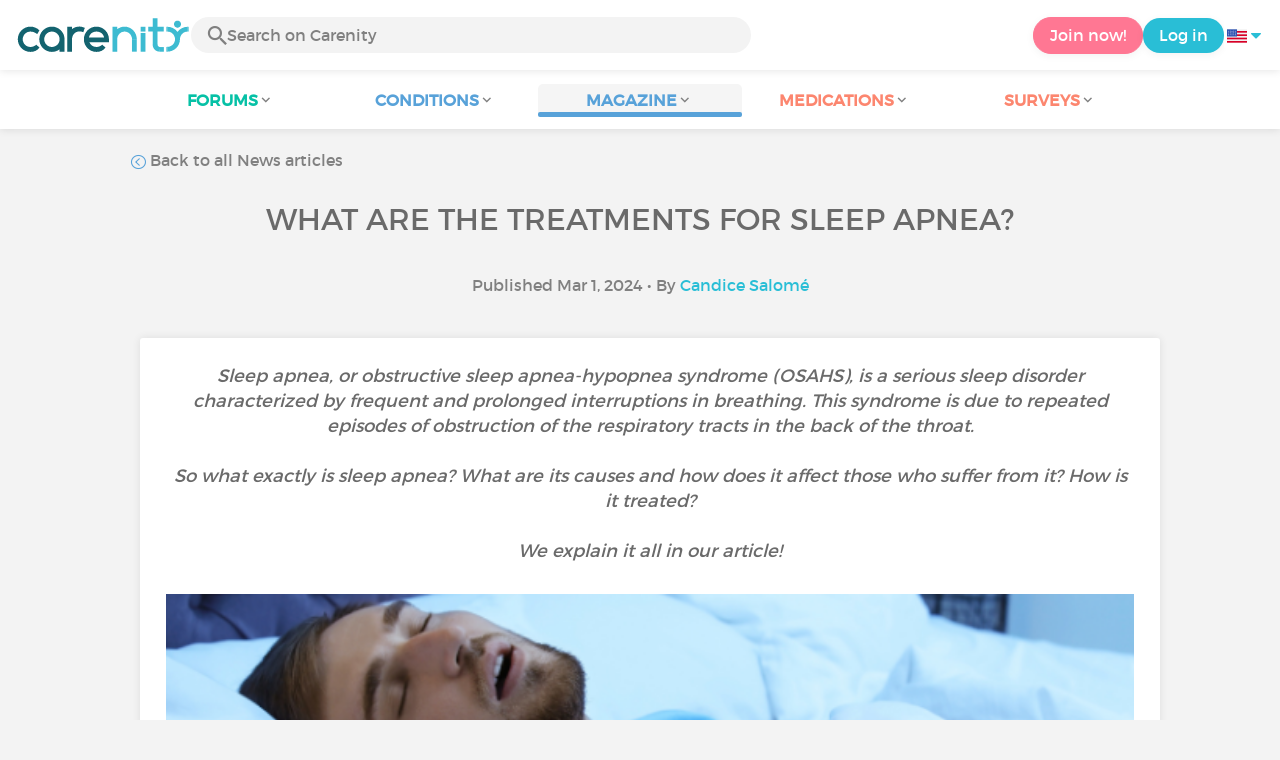

--- FILE ---
content_type: text/html; charset=UTF-8
request_url: https://www.carenity.us/condition-information/magazine/news/what-are-the-treatments-for-sleep-apnea-1839?setlang=1+waitfor+delay+%270%3A0%3A15%27+--+&ssp=1
body_size: 14646
content:
<!doctype html>
<html lang="en-US" prefix="og: http://ogp.me/ns#">

    <head>
        <script type="text/javascript" nonce="8YKJN0lklmrO">
  
window.gdprAppliesGlobally=true;(function(){function a(e){if(!window.frames[e]){if(document.body&&document.body.firstChild){var t=document.body;var n=document.createElement("iframe");n.style.display="none";n.name=e;n.title=e;t.insertBefore(n,t.firstChild)}
else{setTimeout(function(){a(e)},5)}}}function e(n,r,o,c,s){function e(e,t,n,a){if(typeof n!=="function"){return}if(!window[r]){window[r]=[]}var i=false;if(s){i=s(e,t,n)}if(!i){window[r].push({command:e,parameter:t,callback:n,version:a})}}e.stub=true;function t(a){if(!window[n]||window[n].stub!==true){return}if(!a.data){return}
var i=typeof a.data==="string";var e;try{e=i?JSON.parse(a.data):a.data}catch(t){return}if(e[o]){var r=e[o];window[n](r.command,r.parameter,function(e,t){var n={};n[c]={returnValue:e,success:t,callId:r.callId};a.source.postMessage(i?JSON.stringify(n):n,"*")},r.version)}}
if(typeof window[n]!=="function"){window[n]=e;if(window.addEventListener){window.addEventListener("message",t,false)}else{window.attachEvent("onmessage",t)}}}e("__tcfapi","__tcfapiBuffer","__tcfapiCall","__tcfapiReturn");a("__tcfapiLocator");(function(e){
  var t=document.createElement("script");t.id="spcloader";t.type="text/javascript";t.async=true;t.src="https://sdk.privacy-center.org/"+e+"/loader.js?target="+document.location.hostname;t.charset="utf-8";var n=document.getElementsByTagName("script")[0];var nonce=n.parentNode.querySelector('[nonce]').nonce;t.setAttribute('nonce', nonce);n.parentNode.insertBefore(t,n)})("c463172b-0486-4b98-bbf6-ef8d9157326b")})();
  
</script>
  <script nonce="8YKJN0lklmrO">
    window.didomiConfig = {
      app: {
        privacyPolicyURL: window.location.origin + '/usage-charter'
      }
    };
  </script>                            <meta content="IE=edge" http-equiv="X-UA-Compatible">
        <meta charset="utf-8">
        <meta content="width=device-width,initial-scale=1.0,minimum-scale=1.0" name="viewport">

                            
                                   
                       
                           
                <title>Treatments for sleep apnea - Carenity</title>
        <meta name="description" content="Sleep apnea is a disorder characterised by frequent and prolonged interruptions in breathing.">
                <meta property="og:title" content="Treatments for sleep apnea - Carenity">
        <meta property="og:description" content="Sleep apnea is a disorder characterised by frequent and prolonged interruptions in breathing.">

        <meta property="og:image" content="https://cdn-member.carenity.us/images/magazine/article/fr-les-traitements-de-l-apnee-du-sommeil_700x220.png" />
        <meta property="og:url" content="https://www.carenity.us/condition-information/magazine/news/what-are-the-treatments-for-sleep-apnea-1839?%253B0%255Bmid%255D=268&%253Bamp%253Bm%255Bmid%255D=268%250918.172.170.10%25098%252F4%252F2023%252B7%253A50%253A52%252BAM&0%255Bmid%255D=268&0=268" />
                <meta name="twitter:card" content="summary" />
        <meta name="twitter:title" content="Treatments for sleep apnea - Carenity" />
        <meta name="twitter:description" content="Sleep apnea is a disorder characterised by frequent and prolonged interruptions in breathing." />
        <meta name="twitter:image" content="https://cdn-member.carenity.us/images/magazine/article/fr-les-traitements-de-l-apnee-du-sommeil_700x220.png" />
        <meta name="twitter:url" content="https://www.carenity.us/condition-information/magazine/news/what-are-the-treatments-for-sleep-apnea-1839?%253B0%255Bmid%255D=268&%253Bamp%253Bm%255Bmid%255D=268%250918.172.170.10%25098%252F4%252F2023%252B7%253A50%253A52%252BAM&0%255Bmid%255D=268&0=268" />
        
            
        
        
        <link rel="shortcut icon" type="image/png" href="/static/themes-v3/carenity/images/default/icons/favicon.png?1720004028"/>
        <link rel="icon" href="/static/themes-v3/carenity/images/default/icons/icon-xxs.png?1720004028" sizes="32x32" >
        <link rel="icon" href="/static/themes-v3/carenity/images/default/icons/icon-xs.png?1720004028" sizes="48x48" >
        <link rel="icon" href="/static/themes-v3/carenity/images/default/icons/icon-s.png?1720004028" sizes="96x96" >
        <link rel="icon" href="/static/themes-v3/carenity/images/default/icons/icon-md.png?1720004028" sizes="144x144" >
        <!--[if IE]><link rel="shortcut icon" type="image/x-icon" href="/static/themes-v3/carenity/images/default/icons/favicon.ico?1720004028" /><![endif]-->
        <link rel="preload" href="/static/themes-v3/default/fonts/montserrat-light-webfont.woff2" as="font" type="font/woff2" crossorigin>
        <link rel="preload" href="/static/themes-v3/default/fonts/montserrat-regular-webfont.woff2" as="font" type="font/woff2" crossorigin>
        <link rel="preload" href="/static/themes-v3/default/fonts/icomoon.woff?version=1734016359" as="font" type="font/woff" crossorigin>
        <link href="/static/themes-v3/default/stylesheets/public.css?1766493711" rel="stylesheet">

                            <link rel="alternate" hreflang="de-de" href="https://www.carenity.de/informationen-krankheit/magazin/aktualitaten/welche-behandlungsmoglichkeiten-gibt-es-bei-schlafapnoe-1258?%3B0%5Bmid%5D=268&amp;%3Bamp%3Bm%5Bmid%5D=268%250918.172.170.10%25098%252F4%252F2023%252B7%253A50%253A52%252BAM&amp;0%5Bmid%5D=268&amp;0=268" />
<link rel="alternate" hreflang="en-gb" href="https://www.carenity.co.uk/condition-information/magazine/news/what-are-the-treatments-for-sleep-apnoea-2233?%3B0%5Bmid%5D=268&amp;%3Bamp%3Bm%5Bmid%5D=268%250918.172.170.10%25098%252F4%252F2023%252B7%253A50%253A52%252BAM&amp;0%5Bmid%5D=268&amp;0=268" />
<link rel="alternate" hreflang="fr-fr" href="https://www.carenity.com/infos-maladie/magazine/actualites/quels-sont-les-traitements-de-lapnee-du-sommeil-2867?%3B0%5Bmid%5D=268&amp;%3Bamp%3Bm%5Bmid%5D=268%250918.172.170.10%25098%252F4%252F2023%252B7%253A50%253A52%252BAM&amp;0%5Bmid%5D=268&amp;0=268" />
<link rel="alternate" hreflang="en-us" href="https://www.carenity.us/condition-information/magazine/news/what-are-the-treatments-for-sleep-apnea-1839?%3B0%5Bmid%5D=268&amp;%3Bamp%3Bm%5Bmid%5D=268%250918.172.170.10%25098%252F4%252F2023%252B7%253A50%253A52%252BAM&amp;0%5Bmid%5D=268&amp;0=268" />

            
                                                    
                <link rel="canonical" href="https://www.carenity.us/condition-information/magazine/news/what-are-the-treatments-for-sleep-apnea-1839" />
            
                        
            
                                    </head>
    <body id="top" class="univers-info">
    <noscript><iframe src="https://www.googletagmanager.com/ns.html?id=GTM-M6T5QH" height="0" width="0" style="display:none;visibility:hidden"></iframe></noscript>
                <header class="header">
    <div class="nav-header display-flex">
                
        <div class="mobile-menu-action display-max-tablet">
            <span class="burger-menu icon-burger-menu"></span>
                    <div class="vr"></div>
            <span class="searchBtn icon-bold-search"></span>
            </div>
    <div class="display-min-desktop">
        <div class="header-logo">
            <a href="/">
                <img alt="Logo Carenity" class="logo " src="/static/themes-v3/default/images/default/svg/logo/logo.svg?1720004028" />
            </a>

                            <form id="top-form-search">
                    <div class="searchForm">
                        <span class="searchBtn icon-bold-search"></span>
                        <input type="hidden" id="top-mid">
                                                <input type="text" id="top-search" class="searchBar" placeholder="Search on Carenity" >
                        <span class="clear-btn icon-close"></span>
                        <div id="top-maladies-result"></div>
                    </div>
                </form>
                    </div>
    </div>
    <div class="display-max-tablet">
        <div class="header-logo">
            <a href="/">
                <img alt="Logo Carenity" class="logo " src="/static/themes-v3/default/images/default/svg/logo/logo.svg?1720004028" />
            </a>
        </div>
    </div>
    <div class="cta">
                    <a href="/join?g=/condition-information/magazine/news/what-are-the-treatments-for-sleep-apnea-1839?utm_content=btn-register-menu" rel="nofollow" class="btn btn-rounded btn-signin display-min-desktop">Join now!</a>
            <a href="/log-in?g=/condition-information/magazine/news/what-are-the-treatments-for-sleep-apnea-1839" class="btn btn-rounded btn-carenity display-min-desktop">Log in</a>
                <div id="conteneur-header-flags" class="conteneur-global-flags composant-flag-common">
    <div class="conteneur-flag-button">
                <a class="link-flag-svg no-link">
    <img width="20" height="20" src="/static/themes-v3/default/images/default/svg/flag-us.svg?1720004028" title="USA" alt="flag us" class="flag-svg">
</a>        <i class="icon-sort-down"></i>
    </div>

        <div class="conteneur-flags-selection">
                                    <a class="link-flag-svg" href="https://www.carenity.com">
    <img width="40" height="45" src="/static/themes-v3/default/images/default/svg/flag-fr.svg?1720004028" title="French" alt="flag fr" class="flag-svg">
</a>                                                <a class="link-flag-svg" href="https://www.carenity.co.uk">
    <img width="40" height="45" src="/static/themes-v3/default/images/default/svg/flag-en.svg?1720004028" title="English" alt="flag en" class="flag-svg">
</a>                                                <a class="link-flag-svg" href="https://www.carenity.es">
    <img width="40" height="45" src="/static/themes-v3/default/images/default/svg/flag-es.svg?1720004028" title="Spanish" alt="flag es" class="flag-svg">
</a>                                                <a class="link-flag-svg" href="https://www.carenity.de">
    <img width="40" height="45" src="/static/themes-v3/default/images/default/svg/flag-de.svg?1720004028" title="German" alt="flag de" class="flag-svg">
</a>                                                <a class="link-flag-svg" href="https://www.carenity.it">
    <img width="40" height="45" src="/static/themes-v3/default/images/default/svg/flag-it.svg?1720004028" title="Italian" alt="flag it" class="flag-svg">
</a>                                            </div>
</div>    </div>
</div>
<div class="mobile-menu display-max-tablet">
    <div class="mobile-menu-nav">
        <a class="home" href="/">
            <i class="icon-forum-home" ></i>
            Home
        </a>
        <hr>
        <p class="text-color-exchange expanded" aria-expanded="true" aria-controls="mobile-menu-forum" data-toggle="collapse" data-target="#mobile-menu-forum">
            <i class="icon-exchange"></i>
            <span>Forums</span>
            <i class="icon-arrows-down"></i>
        </p>
        <div class="menu-collapse collapse in exchange" id="mobile-menu-forum">
            <div>
                <div class="menu-li"><a class="" href="/forum">Latest discussions</a></div>
                <div class="menu-li"><a class="" href="/forum/other-discussions">General discussions</a></div>
                <div class="menu-li menu-li-see-all"><a class="" href="/forum/index-forums">See all - Forum index from A to Z</a></div>
            </div>
        </div>
        <hr>
        <p class="text-color-info expanded" aria-expanded="true" aria-controls="mobile-menu-disease" data-toggle="collapse" data-target="#mobile-menu-disease">
            <i class="icon-red-cross"></i>
            <span>Conditions</span>
            <i class="icon-arrows-down"></i>
        </p>
        <div class="menu-collapse collapse in information" id="mobile-menu-disease">
            <div>
                <div class="menu-li"><a class="" href="/condition-information">Fact sheets</a></div>
                <div class="menu-li menu-li-see-all"><a class="" href="/condition-information/conditions-index">See all - Disease index from A to Z</a></div>
            </div>
        </div>
        <hr>
        <p class="text-color-info expanded" aria-expanded="true" aria-controls="mobile-menu-magazine" data-toggle="collapse" data-target="#mobile-menu-magazine">
            <i class="icon-magazine"></i>
            <span>Magazine</span>
            <i class="icon-arrows-down"></i>
        </p>
        <div class="menu-collapse collapse in information" id="mobile-menu-magazine">
            <div>
                <div class="menu-li"><a class="" href="/condition-information/magazine">Our featured pieces</a></div>
                <div class="menu-li"><a class="" href="/condition-information/magazine/news">News</a></div>
                <div class="menu-li"><a class="" href="/condition-information/magazine/testimonials">Testimonials</a></div>
                                <div class="menu-li"><a class="" href="/condition-information/magazine/nutrition">Nutrition</a></div>
                <div class="menu-li"><a class="" href="/condition-information/magazine/advice">Advice</a></div>
                <div class="menu-li"><a class="" href="/condition-information/magazine/procedures-and-paperwork">Procedures & paperwork</a></div>
            </div>
        </div>
        <hr>
                    <p class="text-color-opinion expanded" aria-expanded="true" aria-controls="mobile-menu-mediaction" data-toggle="collapse" data-target="#mobile-menu-mediaction">
                <i class="icon-medication-sheet"></i>
                <span>Medications</span>
                <i class="icon-arrows-down"></i>
            </p>
            <div class="menu-collapse collapse in opinion" id="mobile-menu-mediaction">
                <div>
                    <div class="menu-li"><a class="" href="/give-my-opinion/medications">Medications fact sheet</a></div>
                    <div class="menu-li menu-li-see-all"><a class="" href="/give-my-opinion/medication-index">See all - Medication index from A to Z</a></div>
                </div>
            </div>
            <hr>
                <p class="text-color-opinion expanded" aria-expanded="true" aria-controls="mobile-menu-survey" data-toggle="collapse" data-target="#mobile-menu-survey">
            <i class="icon-survey"></i>
            <span>Surveys</span>
            <i class="icon-arrows-down"></i>
        </p>
        <div class="menu-collapse collapse in opinion" id="mobile-menu-survey">
            <div>
                <div class="menu-li"><a class="" href="/give-my-opinion/surveys">Ongoing surveys</a></div>
                <div class="menu-li"><a class="" href="/give-my-opinion/surveys/completed">The results of the surveys</a></div>
            </div>
        </div>
        <hr>
    </div>
    <div class="mobile-menu-cta">
                    <a href="/join?g=/condition-information/magazine/news/what-are-the-treatments-for-sleep-apnea-1839?utm_content=btn-register-menu" rel="nofollow" class="btn btn-rounded btn-signin">Join now!</a>
            <a href="/log-in?g=/condition-information/magazine/news/what-are-the-treatments-for-sleep-apnea-1839" class="btn btn-rounded btn-carenity">Log in</a>
            </div>
</div>
    <div class="mobile-search-bar display-max-tablet">
        <span class="mobile-search-back icon-left-arrow"></span>
        <div class="vr"></div>
    </div>
    <nav class="subnav public">
    <ul class="container">
        <li class="echanger">
            <div class="dropdown-subnav" tabindex="0" role="button" aria-haspopup="true" aria-expanded="false">
                <p class="dropdownMenu">
                    <span class="module">Forums</span><i class="icon icon-arrows-down"></i>
                </p>
                <div class="is-active"></div>
            </div>
            <ul class="dropdown-menu" role="menu" aria-hidden="true">
                <li class="menu-li"><a role="menuitem" class="" href="/forum">Latest discussions</a></li>
                <li class="menu-li"><a role="menuitem" class="" href="/forum/other-discussions">General discussions</a></li>
                <li class="menu-li menu-li-see-all"><a role="menuitem" class="" href="/forum/index-forums">See all - Forum index from A to Z</a></li>
            </ul>
        </li>
        <li class="informer">
            <div class="dropdown-subnav" tabindex="0" role="button" aria-haspopup="true" aria-expanded="false">
                <p class="dropdownMenu">
                    <span class="module">Conditions</span><i class="icon icon-arrows-down"></i>
                </p>
                <div class="is-active"></div>
            </div>
            <ul class="dropdown-menu" role="menu" aria-hidden="true">
                <li class="menu-li"><a role="menuitem" class="" href="/condition-information">Fact sheets</a></li>
                <li class="menu-li menu-li-see-all"><a role="menuitem" class="" href="/condition-information/conditions-index">See all - Disease index from A to Z</a></li>
            </ul>
        </li>
        <li class="informer">
            <div class="dropdown-subnav active" tabindex="0" role="button" aria-haspopup="true" aria-expanded="false">
                <p class="dropdownMenu">
                    <span class="module">Magazine</span><i class="icon icon-arrows-down"></i>
                </p>
                <div class="is-active"></div>
            </div>
            <ul class="dropdown-menu" role="menu" aria-hidden="true">
                <li class="menu-li"><a role="menuitem" class="" href="/condition-information/magazine">Our featured pieces</a></li>
                <li class="menu-li"><a role="menuitem" class="" href="/condition-information/magazine/news">News</a></li>
                <li class="menu-li"><a role="menuitem" class="" href="/condition-information/magazine/testimonials">Testimonials</a></li>
                                <li class="menu-li"><a role="menuitem" class="" href="/condition-information/magazine/nutrition">Nutrition</a></li>
                <li class="menu-li"><a role="menuitem" class="" href="/condition-information/magazine/advice">Advice</a></li>
                <li class="menu-li"><a role="menuitem" class="" href="/condition-information/magazine/procedures-and-paperwork">Procedures & paperwork</a></li>
            </ul>
        </li>
                <li class="donner">
            <div class="dropdown-subnav" tabindex="0" role="button" aria-haspopup="true" aria-expanded="false">
                <p class="dropdownMenu">
                    <span class="module">Medications</span><i class="icon icon-arrows-down"></i>
                </p>
                <div class="is-active"></div>
            </div>
            <ul class="dropdown-menu" role="menu" aria-hidden="true">
                <li class="menu-li"><a role="menuitem" class="" href="/give-my-opinion/medications">Medications fact sheet</a></li>
                <li class="menu-li menu-li-see-all"><a role="menuitem" class="" href="/give-my-opinion/medication-index">See all - Medication index from A to Z</a></li>
            </ul>
        </li>
                <li class="donner">
            <div class="dropdown-subnav" tabindex="0" role="button" aria-haspopup="true" aria-expanded="false">
                <p class="dropdownMenu">
                    <span class="module">Surveys</span><i class="icon icon-arrows-down"></i>
                </p>
                <div class="is-active"></div>
            </div>
            <ul class="dropdown-menu" role="menu" aria-hidden="true">
                <li class="menu-li"><a role="menuitem" class="" href="/give-my-opinion/surveys">Ongoing surveys</a></li>
                <li class="menu-li"><a role="menuitem" class="" href="/give-my-opinion/surveys/completed">The results of the surveys</a></li>
            </ul>
        </li>
    </ul>
</nav>
<div class="subnav-fantome"></div></header>        <section id="main"  role="main">
                        
                        <a class="magazine-mobile-top-btn text-center smoothScroll display-max-tablet" href="#top">
    <i class="icon icon-dropup"></i>
    <p>
        Top
    </p>
</a>
        
<script type="application/ld+json" nonce="8YKJN0lklmrO">
    {"@context":"http://schema.org/","@type":"Article","headline":"What are the treatments for sleep apnea?","description":"","articleBody":"What is sleep apnea?\u00a0\u00a0\u00a0\u00a0Sleep apnea is a serious sleep disorder characterized by frequent and prolonged interruptions in breathing, which disrupt sleep and lead to a decrease in the amount of oxygen and an increase in the level of carbon dioxide in the blood. Sleep apnea syndrome, also known as obstructive sleep apnea-hypopnea syndrome (OSAHS), is characterized by frequent and involuntary interruptions in breathing during sleep, or reduced respiratory flow.What is the impact of sleep apnea?\u00a0\u00a0Sleep apnea generally causes chronic fatigue. This fatigue is linked to micro-awakenings of which the patient is unaware, resulting in poor-quality sleep. This leads to episodes of sleepiness during the day, concentration problems and memory impairment. It also leads to cardiovascular complications, contributing to an increased risk of mortality.What are the symptoms and stages of sleep apnea?\u00a0\u00a0The severity of sleep apnea syndrome is measured by the number of apneas/hypopneas per hour of sleep. Doctors diagnose obstructive sleep apnea (OSAHS) when the following situations occur: There is an interruption in breathing during sleep, The number of breathing interruptions is at least 5 per hour, Each interruption lasts for more than 10 seconds.\u00a0\u00a0There are 3 stages of sleep apnea, depending on the number of apneas/hypopneas per hour of sleep: Mild apnea: between 5 and 15 interruptions, Moderate apnea: between 16 and 30 interruptions,Severe apnea: more than 30 interruptions.What happens to the body during sleep apnea?\u00a0Sleep apnea syndrome is characterized by recurrent obstruction of the air passage in the pharynx, lasting 10 to 30 seconds, sometimes longer, and occurring at least 5 times per hour of sleep. Obstructive sleep apnea occurs when the air passage is obstructed by a physical obstacle such as the soft part of the palate, the tongue or the tonsils. This phenomenon may also be due to relaxation of the muscles in the walls of the pharynx, or to inadequate muscle coordination during the inspiration/expiration cycle.What are the risk factors for sleep apnea?\u00a0\u00a0Obstructive sleep apnea affects men twice as often as women.\u00a0It is often linked to excess weight, frequently associated with metabolic syndrome or diabetes, and its prevalence increases with age, affecting more than 30% of individuals over the age of 65. Sleep apnea can also be the cause of enlarged tonsils and vegetations obstructing the airways. This is mostly found in children aged between 2 and 6 suffering from obstructive sleep apnea. Obesity also significantly increases the risk of sleep apnea in children and adolescents. Central sleep apnea is much rarer. It results from a dysfunction of respiratory control located in the region of the brain known as the brainstem. In this case, the brainstem does not react appropriately to fluctuations in carbon dioxide, leading to interruptions in breathing or breathing that is shallower and slower than normal. Possible causes include conditions such as stroke and heart failure.How is sleep apnea diagnosed?\u00a0Diagnosis of sleep apnea is based on sleep recordings made in a specialized center, which allow to measure the number of apneas/hypopneas per hour of sleep.\u00a0There are 2 types of examination:\u00a0Nocturnal ventilation polygraphy, which involves recording the patient's breathing for at least six hours and measuring their blood oxygenation with an oximeter. Polysomnography, a more complete examination that records the electrical rhythms coming from the body in order to detect the stages of sleep. This test provides more precise information about the severity of sleep apnea syndrome.What are the treatments for sleep apnea?\u00a0The most often recommended treatment for sleep apnea is using continuous positive airway pressure (CPAP). CPAP is a machine that works as follows: during the night, pressurized air is administered through a mask placed over the nose, keeping the airways open. It is not a very convenient device, as, to be effective, it must be worn for at least 5 hours a night. However, when the device is used correctly, it reduces the risk of mortality and cardiac incidents and improves daytime alertness. Continuous positive airway pressure (CPAP) at night is recommended for patients with more than 30 apneas per hour identified via sleep recording, or if the patient has between 15 and 30 apneas per hour, but the impact of the condition on their daily life is too significant: drowsiness during the day, fatigue or headaches in the morning. The presence of serious cardiovascular disease may also be a reason for using CPAP. Severe snoring on a daily basis, with the feeling of suffocation, is also one of the symptoms that may justify the use of CPAP.There also exists an alternative oral device, called a mandibular advancement orthosis. It was designed to keep the lower jaw (mandible) in a slightly forward position. The device is custom-made and works by forcing the tongue forward, thus facilitating the passage of air into the pharynx. For cases of sleep apnea in children when it is caused by enlarged tonsils, treatment often involves removing the tonsils.\u00a0Surgery is also sometimes used in adults when the cause of apnea is linked to an anatomical defect (removing the tonsils or uvula, modifying the anatomy of the pharynx, nasal surgery, jaw surgery, etc.). These procedures are obviously not without risk and should only be used as a last resort.\u00a0When sleep apnea causes daytime sleepiness that is not well-managed, even with recommended treatments such as continuous positive airway pressure (CPAP), solriamfetol (Sunosi\u00ae) is a possible alternative. However, it is reserved for patients who are already receiving primary treatment for their obstructive sleep apnea and whose sleepiness has not been treated. However, it is important to know that this medication is contraindicated in people with a history of cardiovascular disease.Was this article helpful to you?\u00a0\u00a0\u00a0\u00a0\u00a0\u00a0\u00a0\u00a0\u00a0\u00a0\u00a0Give it a \"like\" and share your thoughts and questions with the community in the comments below!\u00a0\u00a0\u00a0\u00a0\u00a0\u00a0\u00a0\u00a0\u00a0\u00a0\u00a0\u00a0Take care!","datePublished":"2024-03-01 00:00:00","url":"https://www.carenity.us/condition-information/magazine/news/what-are-the-treatments-for-sleep-apnea-1839","image":"https://cdn-member.carenity.us/images/magazine/article/fr-les-traitements-de-l-apnee-du-sommeil_700x220.png","Publisher":{"@type":"Organization","name":"Carenity","url":"https://www.carenity.us","logo":{"@type":"ImageObject","url":"https://www.carenity.us/static/themes-v3/default/images/default/svg/logo/logo.svg?1720004028"},"publishingPrinciples":"https://www.carenity.us/editorial-policy"},"mainEntityOfPage":{"@type":"WebPage"},"author":{"@type":"Person","name":"Candice Salom\u00e9","jobTitle":"Health Writer","url":"https://www.carenity.us/team-carenity/candice-salome#contributor"},"articleSection":"News"}
</script><div class="container clear">
    <nav class="nav">
        <div class="link-nav link-nav-magazine">
            <a href="/condition-information/magazine/news?%253B0%255Bmid%255D=268&%253Bamp%253Bm%255Bmid%255D=268%250918.172.170.10%25098%252F4%252F2023%252B7%253A50%253A52%252BAM&0%255Bmid%255D=268&0=268" class="link">
                <i class="text-color-info icon-retour"></i> Back to all News articles
            </a>
        </div>
    </nav>
                        
    
    
<script type="application/ld+json" nonce="8YKJN0lklmrO">
    {
    "@context": "https://schema.org",
    "@type": "BreadcrumbList",
    "itemListElement": [
        {
            "@type": "ListItem",
            "position": 1,
            "name": "Home",
            "item": "https://www.carenity.us/"
        },
        {
            "@type": "ListItem",
            "position": 2,
            "name": "Get informed",
            "item": "https://www.carenity.us/condition-information"
        },
        {
            "@type": "ListItem",
            "position": 3,
            "name": "News",
            "item": "https://www.carenity.us/condition-information/magazine/news"
        },
        {
            "@type": "ListItem",
            "position": 4,
            "name": "What are the treatments for sleep apnea?"
        }
    ]
}
</script>    <article class="main">
        <div class="module-press">
            <h1 class="text-center module-title title-main">What are the treatments for sleep apnea?</h1>
            <p class="text-center">
            Published Mar 1, 2024
                                        • By <a href="/team-carenity/candice-salome#contributor">Candice Salomé</a>
                        </p>
            <div class="module-press-list">
                <div class="box">
                    <div class="box-content">
                        <div class="box-intro-article">
                                                                                            <p>Sleep apnea, or obstructive sleep apnea-hypopnea syndrome (OSAHS), is a serious sleep disorder characterized by frequent and prolonged interruptions in breathing. This syndrome is due to repeated episodes of obstruction of the respiratory tracts in the back of the throat. <br/><br/>So what exactly is sleep apnea? What are its causes and how does it affect those who suffer from it? How is it treated? <br/><br/>We explain it all in our article!</p>
                                                    </div>
                        <div class="box-img-article">
                                                            <picture>
                                    <source srcset="https://cdn-member.carenity.us/images/magazine/article/fr-les-traitements-de-l-apnee-du-sommeil_1000x220.png" media="(min-width: 800px)">
                                    <source srcset="https://cdn-member.carenity.us/images/magazine/article/fr-les-traitements-de-l-apnee-du-sommeil_700x220.png" media="(min-width: 400px)">
                                    <img loading="lazy" src="https://cdn-member.carenity.us/images/magazine/article/fr-les-traitements-de-l-apnee-du-sommeil_300x220.png" alt="What are the treatments for sleep apnea?">
                                </picture>
                                                    </div>
                                                <h2><span style="color:rgb(88,162,217);">What is sleep apnea?    </span></h2><p><a href="https://www.carenity.us/condition-information/sleep-apnea-70?" title="" style="color:rgb(88,162,217);" target="_blank" rel="noreferrer noopener"><strong><u>Sleep apnea</u></strong></a> is a serious sleep disorder characterized by <strong>frequent and prolonged interruptions in breathing</strong>, which disrupt sleep and lead to a <strong>decrease in the amount of oxygen</strong> and an increase in the level of carbon dioxide in the blood. <br class="soft-break" /><br class="soft-break" />Sleep apnea syndrome, also known as <strong>obstructive sleep apnea-hypopnea syndrome (OSAHS)</strong>, is characterized by frequent and involuntary interruptions in breathing during sleep, or reduced respiratory flow.</p><h2><span style="color:rgb(88,162,217);">What is the impact of sleep apnea?  </span></h2><p>Sleep apnea generally <strong>causes chronic fatigue</strong>. This fatigue is linked to micro-awakenings of which the patient is unaware, resulting in<strong> poor-quality sleep</strong>. This leads to episodes of sleepiness during the day, concentration problems and memory impairment. It also leads to <strong>cardiovascular complications</strong>, contributing to an <strong>increased risk of mortality</strong>.</p><h2><span style="color:rgb(88,162,217);">What are the symptoms and stages of sleep apnea?  </span></h2><p>The severity of sleep apnea syndrome is measured by <strong>the number of apneas/hypopneas per hour of sleep</strong>. Doctors diagnose obstructive sleep apnea (OSAHS) when the following situations occur: <br class="soft-break" /></p><ul><li>There is an interruption in breathing during sleep, <br class="soft-break" /></li><li>The number of breathing interruptions is <strong>at least 5 per hour</strong>, <br class="soft-break" /></li><li>Each interruption <strong>lasts for more than 10 seconds</strong>.  <br class="soft-break" /></li></ul><p>There are<strong> 3 stages of sleep apnea</strong>, depending on the number of apneas/hypopneas per hour of sleep: <br class="soft-break" /></p><ul><li><strong>Mild apnea</strong>: between 5 and 15 interruptions, <br class="soft-break" /></li><li><strong>Moderate apnea</strong>: between 16 and 30 interruptions,</li><li><strong>Severe apnea</strong>: more than 30 interruptions.</li></ul><h2><span style="color:rgb(88,162,217);">What happens to the body during sleep apnea? <br class="soft-break" /></span></h2><p><strong>Sleep apnea syndrome</strong> is characterized by recurrent <strong>obstruction of the air passage</strong> in the pharynx, lasting 10 to 30 seconds, sometimes longer, and occurring at least 5 times per hour of sleep. <br class="soft-break" /><br class="soft-break" />Obstructive sleep apnea occurs when the air passage is <strong>obstructed by a physical obstacle</strong> such as the soft part of the palate, the tongue or the tonsils. <br class="soft-break" /><br class="soft-break" />This phenomenon may also be due to <strong>relaxation of the muscles</strong> in the walls of the pharynx, or to <strong>inadequate muscle coordination</strong> during the inspiration/expiration cycle.</p><h2><span style="color:rgb(88,162,217);">What are the risk factors for sleep apnea?  </span></h2><p>Obstructive sleep apnea <strong>affects men twice as often as women</strong>. <br class="soft-break" /><br class="soft-break" />It is often linked to <strong>excess weight</strong>, frequently associated with <strong>metabolic syndrome</strong> or <strong>diabetes</strong>, and its <strong>prevalence increases with age</strong>, affecting more than 30% of individuals over the age of 65. <br class="soft-break" /><br class="soft-break" />Sleep apnea can also be the cause of <strong>enlarged tonsils and vegetations obstructing the airways</strong>. This is mostly found in children aged between 2 and 6 suffering from obstructive sleep apnea. <strong>Obesity </strong>also significantly increases the risk of sleep apnea in children and adolescents. <br class="soft-break" /><br class="soft-break" /><strong>Central sleep apnea </strong>is much rarer. It results from a <strong>dysfunction of respiratory control</strong> located in the region of the brain known as the <strong>brainstem</strong>. In this case, the brainstem does not react appropriately to fluctuations in carbon dioxide, leading to interruptions in breathing or breathing that is shallower and slower than normal. Possible causes include conditions such as <a href="https://www.carenity.us/condition-information/cerebrovascular-accident-6?" title="" style="color:rgb(88,162,217);" target="_blank" rel="noreferrer noopener"><strong><u>stroke</u></strong></a> and <a href="https://www.carenity.us/condition-information/heart-failure-483?" title="" style="color:rgb(88,162,217);" target="_blank" rel="noreferrer noopener"><strong><u>heart failure</u></strong></a>.</p><h2><span style="color:rgb(88,162,217);">How is sleep apnea diagnosed? </span></h2><p>Diagnosis of sleep apnea is based on sleep recordings made in a specialized center, which allow to measure the number of apneas/hypopneas per hour of sleep. <br class="soft-break" /><br class="soft-break" />There are 2 types of examination: <br class="soft-break" /></p><ul><li><strong>Nocturnal ventilation polygraphy</strong>, which involves recording the patient's breathing for at least six hours and measuring their blood oxygenation with an oximeter. <br class="soft-break" /></li><li><strong>Polysomnography</strong>, a more complete examination that records the electrical rhythms coming from the body in order to detect the stages of sleep. This test provides more precise information about the severity of sleep apnea syndrome.</li></ul><h2><span style="color:rgb(88,162,217);">What are the treatments for sleep apnea? </span></h2><p>The most often recommended treatment for sleep apnea is using<strong> continuous positive airway pressure</strong> (CPAP). <strong><br class="soft-break" /><br class="soft-break" /></strong>CPAP is a machine that works as follows: during the night, pressurized air is administered through a mask placed over the nose, keeping the airways open. It is not a very convenient device, as, to be effective, it must be worn for at least 5 hours a night. However, when the device is used correctly, it <strong>reduces the risk of mortality and cardiac incidents and improves daytime alertness</strong>. <strong><br class="soft-break" /><br class="soft-break" /></strong>Continuous positive airway pressure (CPAP) at night is recommended for patients <strong>with more than 30 apneas per hour</strong> identified via sleep recording, or if the patient has between 15 and 30 apneas per hour, but the impact of the condition on their daily life is too significant: drowsiness during the day, fatigue or headaches in the morning. The presence of <strong>serious cardiovascular disease</strong> may also be a reason for using CPAP. <strong><br class="soft-break" /><br class="soft-break" />Severe snoring</strong> on a daily basis, with the<strong> feeling of suffocation</strong>, is also one of the symptoms that may justify the use of CPAP.</p><p>There also exists an alternative oral device, called a <strong>mandibular advancement orthosis</strong>. It was designed to keep the lower jaw (mandible) in a slightly forward position. The device is custom-made and works by forcing the tongue forward, thus facilitating the passage of air into the pharynx. <br class="soft-break" /><br class="soft-break" />For cases of sleep apnea in children when it is caused by enlarged tonsils, treatment often involves <strong>removing the tonsils</strong>. <br class="soft-break" /><br class="soft-break" /><strong>Surgery </strong>is also sometimes used in adults when the cause of apnea is linked to an <strong>anatomical defect </strong>(removing the tonsils or uvula, modifying the anatomy of the pharynx, nasal surgery, jaw surgery, etc.). These procedures are obviously <strong>not without risk</strong> and should only be used as a last resort. <br class="soft-break" /><br class="soft-break" />When sleep apnea causes daytime sleepiness that is not well-managed, even with recommended treatments such as continuous positive airway pressure (CPAP), <strong>solriamfetol </strong>(Sunosi®) is a possible alternative. However, it is reserved for patients who are already receiving primary treatment for their obstructive sleep apnea and whose sleepiness has not been treated. However, it is important to know that this medication is <strong>contraindicated in people with a history of cardiovascular disease</strong>.</p><p><br class="soft-break" /></p><div style="text-align:center;"><em style="color:rgb(19,99,111);font-size:12pt;">Was this article helpful to you?</em><span style="color:rgb(19,99,111);font-size:12pt;">      </span></div><div style="text-align:center;"><span style="font-size:11pt;">     </span><em style="font-size:12pt;color:rgb(19,99,111);">Give it a "like" and share your thoughts and questions with the community in the comments below! </em><span style="font-size:12pt;color:rgb(19,99,111);">      </span><em style="color:rgb(19,99,111);font-size:12pt;"><br class="soft-break" /></em><span style="color:rgb(19,99,111);font-size:12pt;">     </span><em style="color:rgb(19,99,111);font-size:12pt;">Take care!</em></div><div style="text-align:center;"><br class="soft-break" /></div><div style="text-align:center;"><br class="soft-break" /></div><p><br class="soft-break" /></p>
                                                    <div id="reference"></div>
                                        </div>
                                        <div class="counter-likes">
    <span class="btn-likes"><i class="icon icon-like"></i></span>
    <div class="nb-likes">8</div>
</div>
<div class="box-likes-sharing">
    <div class="column-likes-sharing column-likes">
        <a class="btn btn-like-comment-public btn-likes-sharing"><i class="icon icon-like"></i><i class="text-likes-sharing">Like</i></a>
    </div>
    <div class="column-likes-sharing column-sharing dropdown" id="sharing-dropdown">
        <a class="btn btn-sharing btn-likes-sharing"><i class="icon icon-share"></i><i class="text-likes-sharing">Share</i></a>
    </div>
    <div class="column-likes-sharing column-sharing modal-sharing">
        <a class="btn btn-sharing-mobile btn-likes-sharing" data-toggle="modal" data-target="#modal-sharing-btn"><i class="icon icon-share"></i><i class="text-likes-sharing">Share</i></a>
    </div>      
</div>
                </div>
                    <div class="box-dropdown-sharing">
    <div class="dropdown-sharing ">
        <ul class="dropdown-menu-sharing ">
            <p class="dropdown-item-sharing"><a target="_blank" href="mailto:?subject=I found this interesting article on Carenity!&amp;body=Hello,%0D%0AI think this article could interest you.%0D%0AClick here to read it: https://www.carenity.us/condition-information/magazine/news/what-are-the-treatments-for-sleep-apnea-1839%0D%0A%0D%0ASee you soon on Carenity!"><i class="icon icon-mail"></i><i class="text-sharing">&nbsp;Email</i></a></p>
            <p class="dropdown-item-sharing"><a target="_blank" href="https://www.facebook.com/sharer/sharer.php?u=https://www.carenity.us/condition-information/magazine/news/what-are-the-treatments-for-sleep-apnea-1839"><img class="pictos-sharing" src="/static/themes-v3/default/images/default/svg/facebook.svg?1720004028" alt=""/><i class="text-sharing">&nbsp;Facebook</i></a></p>
            <p class="dropdown-item-sharing dropdown-item-sharing-last"><a target="_blank" href="https://twitter.com/intent/tweet?url=https://www.carenity.us/condition-information/magazine/news/what-are-the-treatments-for-sleep-apnea-1839&text=What are the treatments for sleep apnea?%0A"><img class="pictos-sharing" src="/static/themes-v3/default/images/default/svg/twitter.svg?1720004028" alt=""/><i class="text-sharing">&nbsp;Twitter</i></a></p>
      </ul>
    </div>
<div>

                </div>
                                            <div id="sources"><p>Sources :<br class="soft-break" /><a href="https://www.merckmanuals.com/fr-ca/accueil/les-faits-en-bref-troubles-pulmonaires-et-des-voies-a%C3%A9riennes/apn%C3%A9e-du-sommeil/apn%C3%A9e-du-sommeil#:~:text=Pour%20traiter%20l'apn%C3%A9e%20obstructive,respiratoires%20ouvertes%20pendant%20le%20sommeil" title="" target="_blank" rel="noreferrer noopener">Apnée du sommeil, Le Manuel Merck</a><br class="soft-break" /><a href="https://www.vidal.fr/maladies/voies-respiratoires/apnee-sommeil-saos/traitements.html#google_vignette" title="" target="_blank" rel="noreferrer noopener">Comment soigne-t-on l’apnée du sommeil ?, Vidal</a><br class="soft-break" /><a href="https://www.inserm.fr/dossier/apnee-sommeil/#:~:text=Ce%20ph%C3%A9nom%C3%A8ne%20est%20d%C3%BB%20au,c'est%20l'apn%C3%A9e" title="" target="_blank" rel="noreferrer noopener">Apnée du sommeil, Inserm</a><br class="soft-break" /><a href="https://www.has-sante.fr/jcms/p_3193178/fr/sunosi-solriamfetol" title="" target="_blank" rel="noreferrer noopener">SUNOSI (solriamfetol), HAS</a><br class="soft-break" /><a href="https://www.allianceapnees.org/les-traitements/la-machine-a-pression-positive-continue-ppc/" title="" target="_blank" rel="noreferrer noopener">La machine à pression positive continue (PPC), Alliance Apnées du Sommeil</a><br class="soft-break" /><a href="https://www.sciencedirect.com/science/article/abs/pii/S1879726118302092#aep-article-footnote-id1" title="" target="_blank" rel="noreferrer noopener">Ablation chirurgicale des amygdales linguales dans le traitement du syndrome d’apnées obstructives du sommeil, C. Mure</a><a href="https://www.sciencedirect.com/science/article/abs/pii/S1879726118302092#aep-article-footnote-id1" title="" style="color:rgb(31,31,31);" target="_blank" rel="noreferrer noopener">, </a><a href="https://www.sciencedirect.com/science/article/abs/pii/S1879726118302092#aep-article-footnote-id1" title="" target="_blank" rel="noreferrer noopener">M. Blumen</a><a href="https://www.sciencedirect.com/science/article/abs/pii/S1879726118302092#aep-article-footnote-id1" title="" style="color:rgb(31,31,31);" target="_blank" rel="noreferrer noopener">, </a><a href="https://www.sciencedirect.com/science/article/abs/pii/S1879726118302092#aep-article-footnote-id1" title="" target="_blank" rel="noreferrer noopener">L. Page</a><a href="https://www.sciencedirect.com/science/article/abs/pii/S1879726118302092#aep-article-footnote-id1" title="" style="color:rgb(31,31,31);" target="_blank" rel="noreferrer noopener">, </a><a href="https://www.sciencedirect.com/science/article/abs/pii/S1879726118302092#aep-article-footnote-id1" title="" target="_blank" rel="noreferrer noopener">F. Chabolle</a><br class="soft-break" /></p></div>
                                                                <div class="box box-author">
    
    <div class="box-content">
        
    <div class="meta meta-img-author">
    <img loading="lazy" class="avatar avatar-big" src="https://cdn-member.carenity.us/images/author/candice-salome.png" alt="avatar Candice Salomé">
    <div class="author-details">
        <p class="content-align-left box-content-title">
            Author: Candice Salomé, Health Writer
        </p>
        <p>Candice is a content creator at Carenity and specialzes in writing health articles. She has a particular interest in the fields of women's health, well-being and sports. </p><p>Candice holds a master's degree in...
        <a class="text-color-carenity" href="/team-carenity/candice-salome#contributor"> >> Learn more</a>
    </div>
    </div>

    </div>
    
</div>                                                                        </div>
            <section>
                <h2 id="comments" class="module-title title-main-second">
                                            5 comments
                                    </h2>
                                                        <div class="box-list box-list-small-margin">
                                                                                    <div class="box">
                                    <div class="box-content">
                                        <div class="actions element-in-right-corner">
                                            <button data-toggle="tooltip" data-placement="bottom" class="btn-like-message tooltipbox btn-support-comment-public" title="I support this comment">
                                                <div class="picto-hand-nb">
                                                    <span><img loading="lazy" class="picto-hand-disabled picto-hand-disabled-public" src="/static/themes-v3/default/images/default/icons/picto-hand.svg?1720004028"/></span>
                                                                                                    </div>
                                            </button>
                                            <button class="report-msg tooltipbox btn-report-comment-public" data-toggle="tooltip" data-placement="bottom" title="Report this message"><span class="icon-warning" ></span></button>
                                        </div>
                                        <br>
                                                                                    <div class="meta">
                                                <img loading="lazy" class="avatar" src="/static/images/users/110x110/4.jpg">
                                                <div class="meta-primary">Dr.WhoPeggygmail.com
                                                                                                    </div>
                                                <div class="meta-secondary">on 3/2/24</div>
                                            </div>
                                                                                <div class="message">
                                                                                        <p>Hi, happy weekend.   OSA, I have that.  There's also CSA, Central sleep apnea.   Ppl w that type do not stop breathing during sleep.    It affects diff part of brain.   Google it.    I know so little about it, but it's a real as OSA.   Good day.</p>
                                        </div>
                                    </div>
                                </div>
                                                                                                                                            <div class="box">
                                    <div class="box-content">
                                        <div class="actions element-in-right-corner">
                                            <button data-toggle="tooltip" data-placement="bottom" class="btn-like-message tooltipbox btn-support-comment-public" title="I support this comment">
                                                <div class="picto-hand-nb">
                                                    <span><img loading="lazy" class="picto-hand-disabled picto-hand-disabled-public" src="/static/themes-v3/default/images/default/icons/picto-hand.svg?1720004028"/></span>
                                                                                                            <div class="nb-icon-heart nb-picto-hand nb-picto-hand-public">
                                                            1
                                                        </div>
                                                                                                    </div>
                                            </button>
                                            <button class="report-msg tooltipbox btn-report-comment-public" data-toggle="tooltip" data-placement="bottom" title="Report this message"><span class="icon-warning" ></span></button>
                                        </div>
                                        <br>
                                                                                    <div class="meta">
                                                <img loading="lazy" class="avatar" src="/static/images/users/110x110/11.jpg">
                                                <div class="meta-primary">kisslamarre
                                                                                                    </div>
                                                <div class="meta-secondary">on 3/3/24</div>
                                            </div>
                                                                                <div class="message">
                                                                                        <p>Hello</p><p>Why do reports usually mention CPAP only? I would like more knowledge on Bi-Pap therapy. </p><p>Thank you </p>
                                        </div>
                                    </div>
                                </div>
                                                                                    
                                <!-- pub -->
                                

    

                                
                                                                                                                <div class="box">
                                    <div class="box-content">
                                        <div class="actions element-in-right-corner">
                                            <button data-toggle="tooltip" data-placement="bottom" class="btn-like-message tooltipbox btn-support-comment-public" title="I support this comment">
                                                <div class="picto-hand-nb">
                                                    <span><img loading="lazy" class="picto-hand-disabled picto-hand-disabled-public" src="/static/themes-v3/default/images/default/icons/picto-hand.svg?1720004028"/></span>
                                                                                                    </div>
                                            </button>
                                            <button class="report-msg tooltipbox btn-report-comment-public" data-toggle="tooltip" data-placement="bottom" title="Report this message"><span class="icon-warning" ></span></button>
                                        </div>
                                        <br>
                                                                                    <div class="meta">
                                                <img loading="lazy" class="avatar" src="/static/images/users/110x110/5.jpg">
                                                <div class="meta-primary">LongDistanceVoyager
                                                                                                    </div>
                                                <div class="meta-secondary">on 3/20/24</div>
                                            </div>
                                                                                <div class="message">
                                                                                        <p>@Dr.WhoPeggygmail.com : I have had CSA since before I was five years old and contrary to what you believe, I've always experienced stoppage of my breathing, along with an inability to move my body-as though frozen in situ. </p>
                                        </div>
                                    </div>
                                </div>
                                                                                                                                            <div class="box">
                                    <div class="box-content">
                                        <div class="actions element-in-right-corner">
                                            <button data-toggle="tooltip" data-placement="bottom" class="btn-like-message tooltipbox btn-support-comment-public" title="I support this comment">
                                                <div class="picto-hand-nb">
                                                    <span><img loading="lazy" class="picto-hand-disabled picto-hand-disabled-public" src="/static/themes-v3/default/images/default/icons/picto-hand.svg?1720004028"/></span>
                                                                                                            <div class="nb-icon-heart nb-picto-hand nb-picto-hand-public">
                                                            1
                                                        </div>
                                                                                                    </div>
                                            </button>
                                            <button class="report-msg tooltipbox btn-report-comment-public" data-toggle="tooltip" data-placement="bottom" title="Report this message"><span class="icon-warning" ></span></button>
                                        </div>
                                        <br>
                                                                                    <div class="meta">
                                                <img loading="lazy" class="avatar" src="/static/images/users/110x110/10.jpg">
                                                <div class="meta-primary">Dr.WhoPeggygmail.com
                                                                                                    </div>
                                                <div class="meta-secondary">on 3/21/24</div>
                                            </div>
                                                                                <div class="message">
                                                                                        <p>@LongDistanceVoyager  thank u for reply.  Very sorry about your CSA.   Guess I need to do more research.  Yikes!!    Appreciate clarification.    Best wishes.</p>
                                        </div>
                                    </div>
                                </div>
                                                                                                                                            <div class="box">
                                    <div class="box-content">
                                        <div class="actions element-in-right-corner">
                                            <button data-toggle="tooltip" data-placement="bottom" class="btn-like-message tooltipbox btn-support-comment-public" title="I support this comment">
                                                <div class="picto-hand-nb">
                                                    <span><img loading="lazy" class="picto-hand-disabled picto-hand-disabled-public" src="/static/themes-v3/default/images/default/icons/picto-hand.svg?1720004028"/></span>
                                                                                                    </div>
                                            </button>
                                            <button class="report-msg tooltipbox btn-report-comment-public" data-toggle="tooltip" data-placement="bottom" title="Report this message"><span class="icon-warning" ></span></button>
                                        </div>
                                        <br>
                                                                                    <div class="meta">
                                                <img loading="lazy" class="avatar" src="/static/images/users/110x110/2.jpg">
                                                <div class="meta-primary">Hockeymom
                                                                                                    </div>
                                                <div class="meta-secondary">on 4/17/24</div>
                                            </div>
                                                                                <div class="message">
                                                                                        <p>I have severe sleep apnea and Inspire has been recommended. Is this a viable option?</p>
                                        </div>
                                    </div>
                                </div>
                                                                                                    </div>
                                    
            </section>
                            <div style="margin: 30px 0">
                    <aside id="section-registration-js" class="section section-register ">
    <img alt="icon cross" id="cross-close-inscription-register" src="/static/themes-v3/default/images/default/icons/close.svg"/>
            <p class="title-main" id="title-main-block-register">
        5 people reacted to this article. What do you think about that? Join the community!
    </p>
        <p class="text" id="subtitle-main-block-register">Join the 500 000 patients registered on our platform, get information on your condition or on that of your family member, and discuss it with the community</p>
        <a href="/join?g=/condition-information/magazine/news/what-are-the-treatments-for-sleep-apnea-1839?utm_content=btn-register-article" class="btn btn-signin-dark btn-big btn-max-big"id="btn-register-article">Join now!</a>
		<a href="/join?g=/condition-information/magazine/news/what-are-the-treatments-for-sleep-apnea-1839?utm_content=btn-register-support" class="btn btn-signin-dark btn-big btn-max-big" id="btn-register-from-support">Join now!</a>
        <p class="text-legend">It’s free and confidential</p>
    </aside>                </div>
                        <h2 class="module-title title-main-second">You will also like</h2>
            <div class="box-list box-list-float-horizon-scrolly">
                                                                                <div class="box box-click box-magazine box-like-4">
    
    <div class="box-content">
        

 <div class="conteneur-box-top-background conteneur-box-top-background-magazine" >
            <picture>
                        <source srcset="https://cdn-member.carenity.us/images/magazine/article/300x220/10.jpeg" media="(min-width: 768px)">
                        <source srcset="https://cdn-member.carenity.us/images/magazine/article/700x220/23.jpeg" media="(min-width: 400px)">
            <img loading="lazy" class="box-top-background box-top-background-magazine" src="https://cdn-member.carenity.us/images/magazine/article/300x220/16.jpeg" alt="Fighting Schizophrenia Symptoms: a Long Journey Against Paranoia after Denial and being Admitted">
        </picture>
                <div class="meta">
            <p class="meta-secondary">
                                    Sleep apnea
                            </p>
        </div>
        
           </div>
    
        <a href="/condition-information/magazine/testimonials/schizophrenia-a-patients-quest-for-a-diagnosis-340"><p class="content-align-left box-content-title">Fighting Schizophrenia Symptoms: a Long Journey Against Paranoia after Denial and being Admitted </p></a>
   
    <p class="content-align-left box-content-info">
        Dec 12, 2018
         
                     • 6 comments
            </p>
    <p class="content-align-left box-content-intro">
        <a class="text-color-dark-dark" href="/condition-information/magazine/testimonials/schizophrenia-a-patients-quest-for-a-diagnosis-340"></a>
    </p>

    </div>
    
    <div class="box-bottom">
        <span class="btn">See the testimonial</span>
    </div>

</div>                                                                                                                                                                                <div class="box box-click box-magazine box-like-4">
    
    <div class="box-content">
        

    <div class="conteneur-box-top-background conteneur-box-top-background-magazine">
    <picture>
                                <source srcset="https://cdn-member.carenity.us/images/magazine/article/elder-pain-from-alzheimer-disease-and-dementia-lost-memory-menta-photo-by-quality-stock-arts-taken-from-canva-pro_300x220.png" media="(min-width: 768px)">
                                <source srcset="https://cdn-member.carenity.us/images/magazine/article/elder-pain-from-alzheimer-disease-and-dementia-lost-memory-menta-photo-by-quality-stock-arts-taken-from-canva-pro_700x220.png" media="(min-width: 400px)">
                <img loading="lazy" class="box-top-background box-top-background-magazine" src="https://cdn-member.carenity.us/images/magazine/article/elder-pain-from-alzheimer-disease-and-dementia-lost-memory-menta-photo-by-quality-stock-arts-taken-from-canva-pro_300x220.png" alt="Sleep apnea and memory: What happens when your sleep keeps getting interrupted?">
            </picture>

                            <div class="meta">
                <p class="meta-secondary">
                                            Sleep apnea
                                    </p>
            </div>
        
    </div>

                <p class="content-align-left box-content-title">Sleep apnea and memory: What happens when your sleep keeps getting interrupted?</p>
    <p class="content-align-left box-content-info">
        Dec 19, 2025
         
         • 1 comment            </p>

        <p class="content-align-left box-content-intro">
            <a class="text-color-dark-dark" href="/condition-information/magazine/news/sleep-apnea-and-memory-what-happens-when-your-sleep-keeps-getting-interrupted-2114?%253B0%255Bmid%255D=268&%253Bamp%253Bm%255Bmid%255D=268%250918.172.170.10%25098%252F4%252F2023%252B7%253A50%253A52%252BAM&0%255Bmid%255D=268&0=268"></a>
        </p>

    </div>
    
    <div class="box-bottom">
        <span class="btn">Read the article</span>
    </div>

</div>                                                                                                                                                                                <div class="box box-click box-magazine box-like-4">
    
    <div class="box-content">
        

    <div class="conteneur-box-top-background conteneur-box-top-background-magazine">
    <picture>
                                <source srcset="https://cdn-member.carenity.us/images/magazine/article/senior-asian-man-having-problems-insomnia-photo-by-toa55-of-getty-images-taken-from-canva-pro_300x220.png" media="(min-width: 768px)">
                                <source srcset="https://cdn-member.carenity.us/images/magazine/article/senior-asian-man-having-problems-insomnia-photo-by-toa55-of-getty-images-taken-from-canva-pro_700x220.png" media="(min-width: 400px)">
                <img loading="lazy" class="box-top-background box-top-background-magazine" src="https://cdn-member.carenity.us/images/magazine/article/senior-asian-man-having-problems-insomnia-photo-by-toa55-of-getty-images-taken-from-canva-pro_300x220.png" alt="Sleep apnea and mental health: How does poor sleep fuel anxiety and depression?">
            </picture>

                            <div class="meta">
                <p class="meta-secondary">
                                            Sleep apnea
                                    </p>
            </div>
        
    </div>

                <p class="content-align-left box-content-title">Sleep apnea and mental health: How does poor sleep fuel anxiety and depression?</p>
    <p class="content-align-left box-content-info">
        Mar 17, 2025
         
                    </p>

        <p class="content-align-left box-content-intro">
            <a class="text-color-dark-dark" href="/condition-information/magazine/news/sleep-apnea-and-mental-health-how-does-poor-sleep-fuel-anxiety-and-depression-2012?%253B0%255Bmid%255D=268&%253Bamp%253Bm%255Bmid%255D=268%250918.172.170.10%25098%252F4%252F2023%252B7%253A50%253A52%252BAM&0%255Bmid%255D=268&0=268"></a>
        </p>

    </div>
    
    <div class="box-bottom">
        <span class="btn">Read the article</span>
    </div>

</div>                                                                                                                                                                                <div class="box box-click box-magazine box-like-4">
    
    <div class="box-content">
        

    <div class="conteneur-box-top-background conteneur-box-top-background-magazine">
    <picture>
                                <source srcset="https://cdn-member.carenity.us/images/magazine/article/exhausted-biracial-male-employee-feel-fatigue-at-workplace-photo-by-fizkes-of-getty-images-taken-from-canva-pro_300x220.png" media="(min-width: 768px)">
                                <source srcset="https://cdn-member.carenity.us/images/magazine/article/exhausted-biracial-male-employee-feel-fatigue-at-workplace-photo-by-fizkes-of-getty-images-taken-from-canva-pro_700x220.png" media="(min-width: 400px)">
                <img loading="lazy" class="box-top-background box-top-background-magazine" src="https://cdn-member.carenity.us/images/magazine/article/exhausted-biracial-male-employee-feel-fatigue-at-workplace-photo-by-fizkes-of-getty-images-taken-from-canva-pro_300x220.png" alt="Sleep apnea and daytime fatigue: How can you boost your energy?">
            </picture>

                            <div class="meta">
                <p class="meta-secondary">
                                            Sleep apnea
                                    </p>
            </div>
        
    </div>

                <p class="content-align-left box-content-title">Sleep apnea and daytime fatigue: How can you boost your energy?</p>
    <p class="content-align-left box-content-info">
        Feb 18, 2025
         
         • 1 comment            </p>

        <p class="content-align-left box-content-intro">
            <a class="text-color-dark-dark" href="/condition-information/magazine/advice/sleep-apnea-and-daytime-fatigue-how-can-you-boost-your-energy-1993?%253B0%255Bmid%255D=268&%253Bamp%253Bm%255Bmid%255D=268%250918.172.170.10%25098%252F4%252F2023%252B7%253A50%253A52%252BAM&0%255Bmid%255D=268&0=268"></a>
        </p>

    </div>
    
    <div class="box-bottom">
        <span class="btn">Read the article</span>
    </div>

</div>                                                </div>
            <div class="box-list box-list-float">
            <!-- pub -->
            

    

                </div>
                            <section class="section-has-sidebar">
                    <h2 class="module-title title-main-second">Most commented discussions</h2>
                    <div class="box-list-horizontal box-list">
                                                    <div class="box box-click box-horizontal">
    
<div class="box-header">
    <i class="icon-forum"></i>
</div>

    <div class="box-content">
        
    <p>
        <a class="text-color-dark-dark" href="/forum/sleep-apnea/treatments-for-osteoarthritis/what-is-the-one-symptom-or-complication-that-is-most-troubling-993">What is the one symptom or complication that is most troubling?</a>
    </p>

    </div>
    
    <div class="box-bottom">
        <span class="btn btn-exchange"><i class="icon icon-eye"></i></span>
    </div>

</div>                                                    <div class="box box-click box-horizontal">
    
<div class="box-header">
    <i class="icon-forum"></i>
</div>

    <div class="box-content">
        
    <p>
        <a class="text-color-dark-dark" href="/forum/sleep-apnea/living-with-osteoarthritis/what-is-it-like-living-with-sleep-apnea-2177">What is it like living with sleep apnea?</a>
    </p>

    </div>
    
    <div class="box-bottom">
        <span class="btn btn-exchange"><i class="icon icon-eye"></i></span>
    </div>

</div>                                                    <div class="box box-click box-horizontal">
    
<div class="box-header">
    <i class="icon-forum"></i>
</div>

    <div class="box-content">
        
    <p>
        <a class="text-color-dark-dark" href="/forum/sleep-apnea/symptoms-and-complications-of-osteoarthritis/which-cpap-machine-do-you-use-pros-cons-992">Which CPAP machine do you use? Pros / Cons?</a>
    </p>

    </div>
    
    <div class="box-bottom">
        <span class="btn btn-exchange"><i class="icon icon-eye"></i></span>
    </div>

</div>                                                    <div class="box box-click box-horizontal">
    
<div class="box-header">
    <i class="icon-forum"></i>
</div>

    <div class="box-content">
        
    <p>
        <a class="text-color-dark-dark" href="/forum/sleep-apnea/living-with-osteoarthritis/sleeping-well-2597">I can't get used to my CPAP mask</a>
    </p>

    </div>
    
    <div class="box-bottom">
        <span class="btn btn-exchange"><i class="icon icon-eye"></i></span>
    </div>

</div>                                                    <div class="box box-click box-horizontal">
    
<div class="box-header">
    <i class="icon-forum"></i>
</div>

    <div class="box-content">
        
    <p>
        <a class="text-color-dark-dark" href="/forum/sleep-apnea/symptoms-and-complications-of-osteoarthritis/mouth-device-2609">Have you tried a mouth device for your sleep apnea?</a>
    </p>

    </div>
    
    <div class="box-bottom">
        <span class="btn btn-exchange"><i class="icon icon-eye"></i></span>
    </div>

</div>                                                    <div class="box box-click box-horizontal">
    
<div class="box-header">
    <i class="icon-forum"></i>
</div>

    <div class="box-content">
        
    <p>
        <a class="text-color-dark-dark" href="/forum/sleep-apnea/living-with-osteoarthritis/traveling-with-cpap-your-tips-for-flying-driving-and-vacations-6322">Traveling with CPAP: Your tips for flying, driving and vacations?</a>
    </p>

    </div>
    
    <div class="box-bottom">
        <span class="btn btn-exchange"><i class="icon icon-eye"></i></span>
    </div>

</div>                                                    <div class="box box-click box-horizontal">
    
<div class="box-header">
    <i class="icon-forum"></i>
</div>

    <div class="box-content">
        
    <p>
        <a class="text-color-dark-dark" href="/forum/sleep-apnea/living-with-osteoarthritis/sleep-apnea-and-memory-have-you-noticed-a-connection-6605">🧠 Sleep apnea and memory: Have you noticed a connection?</a>
    </p>

    </div>
    
    <div class="box-bottom">
        <span class="btn btn-exchange"><i class="icon icon-eye"></i></span>
    </div>

</div>                                                    <div class="box box-click box-horizontal">
    
<div class="box-header">
    <i class="icon-forum"></i>
</div>

    <div class="box-content">
        
    <p>
        <a class="text-color-dark-dark" href="/forum/sleep-apnea/symptoms-and-complications-of-osteoarthritis/sleep-apnea-how-was-your-first-experience-with-cpap-6472">Sleep apnea: How was your first experience with CPAP?</a>
    </p>

    </div>
    
    <div class="box-bottom">
        <span class="btn btn-exchange"><i class="icon icon-eye"></i></span>
    </div>

</div>                                                    <div class="box box-click box-horizontal">
    
<div class="box-header">
    <i class="icon-forum"></i>
</div>

    <div class="box-content">
        
    <p>
        <a class="text-color-dark-dark" href="/forum/sleep-apnea/symptoms-and-complications-of-osteoarthritis/what-is-an-oral-appliance-do-you-have-one-5580">What is an oral appliance? Do you have one</a>
    </p>

    </div>
    
    <div class="box-bottom">
        <span class="btn btn-exchange"><i class="icon icon-eye"></i></span>
    </div>

</div>                                                    <div class="box box-click box-horizontal">
    
<div class="box-header">
    <i class="icon-forum"></i>
</div>

    <div class="box-content">
        
    <p>
        <a class="text-color-dark-dark" href="/forum/sleep-apnea/symptoms-and-complications-of-osteoarthritis/oral-appliances-for-sleep-apnea-have-you-tried-them-6407">Oral appliances for sleep apnea: Have you tried them?</a>
    </p>

    </div>
    
    <div class="box-bottom">
        <span class="btn btn-exchange"><i class="icon icon-eye"></i></span>
    </div>

</div>                                            </div>
                </section>
                                        <h2 class="module-title title-main-second">Fact sheet</h2>
                <div class="box-list-horizontal box-list">
                                            <div class="box box-click box-horizontal">
    
<div class="box-header">
    <i class="icon-fiches"></i>
</div>

    <div class="box-content">
        
    <p>
        <a class="text-color-dark-dark" href="/condition-information/sleep-apnea-70">Sleep apnea</a>
    </p>

    </div>
    
    <div class="box-bottom">
        <span class="btn"><i class="icon icon-eye"></i></span>
    </div>

</div>                                    </div>
                        <nav class="nav">
                <div class="link-nav">
                    <div class="text-right">
                        <a class="smoothScroll" href="#top"><i class="text-color-info icon-dropup"></i> Back to the top</a>
                    </div>
                </div>
            </nav>
        </div>
    </article>
</div>
<div class="modal fade" id="modal-sharing-btn" tabindex="-1" role="dialog" aria-labelledby="myModalLabel">
    <div class="modal-dialog" role="document">
        <div class="modal-content">
            <div class="modal-header">
                <button type="button" class="close circle-close" data-dismiss="modal" aria-label="Close"><span aria-hidden="true">&times;</span></button>
           </div>
            <div class="modal-body ">
                <p class="modal-item-sharing"><a target="_blank" href="mailto:?subject=I found this interesting article on Carenity!&amp;body=Hello,%0D%0AI think this article could interest you.%0D%0AClick here to read it: https://www.carenity.us/condition-information/magazine/news/what-are-the-treatments-for-sleep-apnea-1839%0D%0A%0D%0ASee you soon on Carenity!"><i class="icon icon-mail"></i><i class="text-sharing">&nbsp;Email</i></a></p>
                <p class="modal-item-sharing"><a target="_blank" href="https://www.facebook.com/sharer/sharer.php?u=https://www.carenity.us/condition-information/magazine/news/what-are-the-treatments-for-sleep-apnea-1839"><img class="pictos-sharing" src="/static/themes-v3/default/images/default/svg/facebook.svg?1720004028" alt=""/><i class="text-sharing">&nbsp;Facebook</i></a></p>
                <p class="modal-item-sharing"><a target="_blank" href="https://twitter.com/intent/tweet?url=https://www.carenity.us/condition-information/magazine/news/what-are-the-treatments-for-sleep-apnea-1839&text=What are the treatments for sleep apnea?%0A"><img class="pictos-sharing" src="/static/themes-v3/default/images/default/svg/twitter.svg?1720004028" alt=""/><i class="text-sharing">&nbsp;Twitter</i></a></p>
           </div>
       </div>
   </div>
</div>
            </section>

    <div class="fixed-bottom-login-join">
    <div class="fixed-bottom-login-join-bg"></div>
          <a href="/join?g=/condition-information/magazine/news/what-are-the-treatments-for-sleep-apnea-1839?utm_content=btn-register-bandeau-mobile" class='fixed-join-bottom btn'>
      Join now!
      </a>
      <a href="/log-in?g=/condition-information/magazine/news/what-are-the-treatments-for-sleep-apnea-1839" class='fixed-login-bottom btn'>
      Log in
      </a>
    </div>
                <footer class="footer">
        <div class="container clear">
                    <div class="grid grid-with-temp">
                        <h4 class="footer-about">About <i class="icon icon-sort-down display-mobile-only"></i></h4>
<ul class="footer-about-list grid-2nd-row">
    <li><a href="/who-we-are">About us</a></li>
    <li><a href="/team-carenity">The Carenity team</a></li>
        <li><a href="/carenity-science-and-ethics-committee">The Science and Ethics Committee</a></li>
            <li><a href="/contributors">Contributors</a></li>
            <li><a href="/carenity-in-the-news">Carenity in the news</a></li>
        <li><a href="/certifications-and-awards">Certifications and awards</a></li>
    <li><a href="/data-for-good">Data For Good</a></li>
    <li><a href="https://pro.carenity.com/wp-content/uploads/2019/01/Carenity-Publications-Book.pdf" target="_blank">Our scientific publications</a></li>
    <li><a href="/carries-your-voice">Discover our studies</a></li>
</ul>
<ul class="footer-about-list grid-2nd-row">
    <li><a href="/editorial-policy">Editorial policy</a></li>
    <li><a href="/usage-charter">Code of conduct </a></li>
    <li><a href="/our-commitments">Our commitments</a></li>
    <li><a href="/privacy-statement">Legal notice</a></li>
    <li><a href="/terms-of-use">Terms of use</a></li>
    <li><a href="javascript:Didomi.preferences.show()">Cookie management</a></li>
    <li><a href="mailto:contact@carenity.us">Contact</a></li>
    <li><a href="https://pro.carenity.com/" target="_blank">Carenity for professionals</a></li>
</ul>                <h4 class="footer-quick-access">Quick access <i class="icon icon-sort-down display-mobile-only"></i></h4>
<ul class="footer-quick-access-list grid-2nd-row">
	<li><a href="/condition-information/magazine">Health magazine</a></li>
    <li><a href="/forum">Search a forum</a></li>
    <li><a href="/condition-information">Learn about a condition</a></li>
            <li><a href="/give-my-opinion/medications#medications">See medication reviews</a></li>
        <li><a href="/forum/index-forums">List of forums (A-Z)</a></li>
    <li><a href="/condition-information/conditions-index">List of condition info sheets (A-Z)</a></li>
            <li><a href="/give-my-opinion/medication-index">List of medication fact sheets (A-Z)</a></li>
    </ul>                <div class="footer-links text-center">
    <div class="footer-links-networks">
        <a href="https://www.facebook.com/carenityus/" target="_blank"><img loading="lazy" src="/static/themes-v3/default/images/default/svg/facebook.svg?1720004028"></a>
                <a href="https://www.youtube.com/channel/UCFrT8TcvZ01VTYtJVR6oRyw" target="_blank"><img loading="lazy" src="/static/themes-v3/default/images/default/svg/youtube.svg?1720004028"></a>
                        <a href="https://www.instagram.com/carenity_us/" target="_blank"><img loading="lazy" src="/static/themes-v3/default/images/default/svg/instagram.svg?1720004028"></a>
            </div>
    <div class="footer-links-store display-web-only">
        <a href="https://play.google.com/store/apps/details?id=com.carenity.carenity&hl=en" target="_blank"><img loading="lazy" class="google-play" src="/static/themes-v3/default/images/us/google-play-badge.png?1720004028"></a>
        <a href="https://apps.apple.com/us/app/carenity/id1404422803" target="_blank"><img loading="lazy" class="app-store" src="/static/themes-v3/default/images/us/app-store.svg?1720004028"></a>
    </div>
</div>            </div>
                                        
        <div class="footer-col">
            <ul class="footer-list-inline">
                                <li>Language
                                            <a href="https://www.carenity.com" >
                            <img src="/static/themes-v3/default/images/default/icons/flag-fr.png?1720004028" title="French" alt="flag fr" class="flag">
                        </a>
                                                                <a href="https://www.carenity.co.uk" >
                            <img src="/static/themes-v3/default/images/default/icons/flag-en.png?1720004028" title="English" alt="flag en" class="flag">
                        </a>
                                                                <a href="https://www.carenity.de" >
                            <img src="/static/themes-v3/default/images/default/icons/flag-de.png?1720004028" title="German" alt="flag de" class="flag">
                        </a>
                                                                <a href="https://www.carenity.es" >
                            <img src="/static/themes-v3/default/images/default/icons/flag-es.png?1720004028" title="Spanish" alt="flag es" class="flag">
                        </a>
                                                                <a href="https://www.carenity.it" >
                            <img src="/static/themes-v3/default/images/default/icons/flag-it.png?1720004028" title="Italian" alt="flag it" class="flag">
                        </a>
                                                        </li>
                <li></li>
            </ul>
            <p>The <a href="https://www.carenity.us">www.carenity.us</a> website does not constitute or replace professional medical advice.</p>
        </div>                    </div>
</footer>

                     <script nonce="8YKJN0lklmrO">
    
    function functionReady(functionName, callback){
        if(typeof(window[functionName]) == 'undefined'){
            setTimeout(function() {
                functionReady(functionName, callback);
            }, 500);
        } else {
            callback();
        }
    }
</script>

<script nonce="8YKJN0lklmrO">
    optionCnyloaderJs = {};
    optionCnyloaderJs.load = {
        'dependencies' : [],
        'CnyJs'        : []
    };

                        
                                                optionCnyloaderJs.load['CnyJs'].push('googleTagManager');
                                                
                                                optionCnyloaderJs.load['CnyJs'].push('info/magazine');
                                                                                    optionCnyloaderJs.load['dependencies'].push('dotdotdot');
                            
                        

    // exemple ancien survey
    
    window.addEventListener('load', function(){
        var script = document.createElement('script');
        var nonce = '8YKJN0lklmrO'; 
        script.src = '/static/themes-v3/default/javascripts/language/us.js?1766493711';
        script.setAttribute(
            'nonce',
            nonce
        );
        script.onload  = function(){
            var script = document.createElement('script');
            script.src = '/static/themes-v3/default/javascripts/core/loader.js?1766493711';
            script.setAttribute(
                'nonce',
                nonce
            );
            script.onload  = function(){
                startLoadingJsPage(optionCnyloaderJs, nonce);
            };
            document.getElementsByTagName('head')[0].appendChild(script);
        };
        document.getElementsByTagName('head')[0].appendChild(script);
    });
</script>            
        <div class="modal fade in" id="globalModal" tabindex="-1" role="dialog" aria-labelledby="myModalLabel">
    <div class="modal-dialog">
        <div class="modal-content">
            <div class="modal-header">
                <button type="button" class="close" data-dismiss="modal" aria-hidden="true">&times;</button>
                <p class="modal-title"></p>
            </div>
            <div class="modal-body"></div>
        </div>
    </div>
</div>    </body>


</html>

--- FILE ---
content_type: application/javascript
request_url: https://www.carenity.us/static/themes-v3/default/javascripts/info/magazine/menu.js?1556528925219
body_size: 633
content:
$(window).on("scroll",function(e){$(".header").outerHeight()-$(".header > .subnav:visible").outerHeight()<=$(document).scrollTop()?($(".container-magazine").addClass("is-fixed"),$(".magazine-mobile-top-btn").css("display","block"),window.matchMedia("(max-width:1024px)").matches?($(".container-magazine").closest("section").css("padding-top","170px"),$(".subnav-magazine").css("display","none")):$(".container-magazine").closest("section").css("padding-top","50px")):($(".container-magazine").removeClass("is-fixed"),$(".magazine-mobile-top-btn").css("display","none"),$(".subnav-magazine").css("display","flex"),$(".container-magazine").closest("section").removeAttr("style"))});var observer=new MutationObserver(function(e){e.forEach(function(e){if("class"===e.attributeName){var a=$(e.target).prop(e.attributeName);a.includes("header-hide-ux")?($(".header-hide-ux").addClass("subnav-magazine-present"),$(".container-magazine").addClass("header-is-hidden"),window.matchMedia("(max-width:1024px)").matches&&($(".subnav-magazine").css("display","none"),$(".magazine-mobile-top-btn").css("display","block"))):($(".header-hide-ux").removeClass("subnav-magazine-present"),$(".container-magazine").removeClass("header-is-hidden"),window.matchMedia("(max-width:1024px)").matches&&($(".subnav-magazine").css("display","flex"),$(".magazine-mobile-top-btn").css("display","none"))),a.includes("is-open")&&window.matchMedia("(max-width:1024px)").matches&&($(".subnav-magazine").css("display","none"),$(".magazine-mobile-top-btn").css("display","none"))}})});observer.observe($(".header")[0],{attributes:!0}),$(".subnav-magazine > a").click(function(e){""!=$("#search-maladie").val()&&void 0!==$("#search-maladie").val()&&(e.preventDefault(),$("#search-maladie").removeAttr("disabled"),$("#form-search-disease").attr("action",this.href),$("#form-search-disease").submit())}),$(".section-magazine .conteneur-puce-choice > a").click(function(e){""!=$("#search-maladie").val()&&void 0!==$("#search-maladie").val()&&(e.preventDefault(),$("#search-maladie").removeAttr("disabled"),$("#form-search-disease").attr("action",this.href),$("#form-search-disease").submit())}),$("#result").click(function(e){$("#form-search-disease").append('<div class="overlay"><i class="icon-loading"></i></div>'),$("#form-search-disease").submit()}),$(document).ready(function(){$("input").keydown(function(e){if(13==e.keyCode)return e.preventDefault(),!1}),$("body").on("keyup","#search-maladie",function(e){13==e.which&&""!=$("#search-maladie").val()&&""!=$("#mid").val()&&void 0!==$("#search-maladie").val()&&void 0!==$("#mid").val()&&$("#result").click()})});